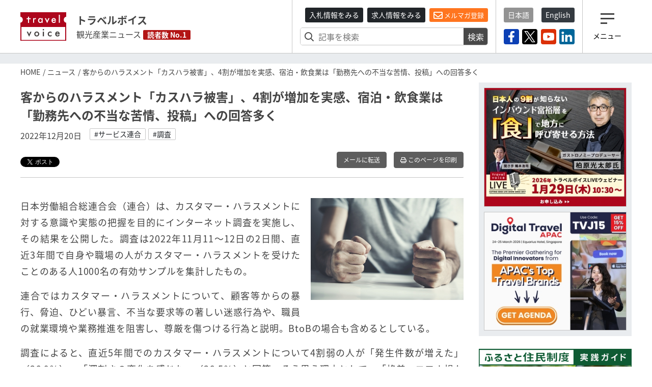

--- FILE ---
content_type: text/html; charset=utf-8
request_url: https://www.travelvoice.jp/20221220-152614
body_size: 51734
content:
<!doctype html>
<html lang="ja">
<head>
  <meta charset="utf-8"/>
<meta http-equiv="X-UA-Compatible" content="IE=9,10"/>
<meta http-equiv="Content-Type" content="text/html; charset=UTF-8"/>
<meta http-equiv="Content-Locale" content="ja_JP"/>
<meta http-equiv="Content-Language" content="ja"/>
<meta http-equiv="Cache-Control" content="public"/>
<meta name="viewport" content="width=device-width,initial-scale=1.0">
<title>客からのハラスメント「カスハラ被害」、4割が増加を実感、宿泊・飲食業は「勤務先への不当な苦情、投稿」への回答多く｜トラベルボイス（観光産業ニュース）</title>
<meta name="description" content="連合が、カスタマー・ハラスメントに関する実態調査の結果を発表。宿泊業・飲食業が受けるハラスメントの内容も。">
<meta name="keywords" content="サービス連合, 調査">
<link rel="canonical" href="https://www.travelvoice.jp/20221220-152614">
<meta property="og:title" content="客からのハラスメント「カスハラ被害」、4割が増加を実感、宿泊・飲食業は「勤務先への不当な苦情、投稿」への回答多く">
<meta property="og:type" content="article">
<meta property="og:url" content="https://www.travelvoice.jp/20221220-152614">
<meta property="og:image" content="https://www.travelvoice.jp/wp-content/uploads/2022/01/4c71c50f-fb26-4bdb-93e2-abff620df916.jpg">
<meta property="og:site_name" content="トラベルボイス（観光産業ニュース）">
<meta property="og:description" content="連合が、カスタマー・ハラスメントに関する実態調査の結果を発表。宿泊業・飲食業が受けるハラスメントの内容も。">
<meta name="twitter:card" content="summary">
<meta name="twitter:title" content="客からのハラスメント「カスハラ被害」、4割が増加を実感、宿泊・飲食業は「勤務先への不当な苦情、投稿」への回答多く">
<meta name="twitter:description" content="連合が、カスタマー・ハラスメントに関する実態調査の結果を発表。宿泊業・飲食業が受けるハラスメントの内容も。">
<meta name="twitter:image" content="https://www.travelvoice.jp/wp-content/uploads/2022/01/4c71c50f-fb26-4bdb-93e2-abff620df916.jpg">
<meta property="fb:app_id" content="466472040112658">
<link rel="stylesheet" href="/frontend/css/style-pc.css?20260120223507">
<script async src="https://platform.twitter.com/widgets.js" charset="utf-8"></script>
<script src="/frontend/js/jquery.3.4.1.min.js"></script>
<script src="/frontend/js/cookie/jquery.cookie.js"></script>
<script>
  $(document).ready(function () {
    if ($.cookie("mailalert") == 1) {
        $(".js-mailalert").addClass("mailalert-accept");
    } else {
      setTimeout(function(){
        $(".js-mailalert").addClass("mailalert-accept-no");
      },5000);
    }
  });
  function js_btn_mailalert() {
    $.cookie("mailalert", "1", {expires: 1095});
    console.log($.cookie("mailalert"));
    $(".js-mailalert").addClass("mailalert-accept");
    $(".js-mailalert").removeClass("mailalert-accept-no");
  }

  /*
  function js_btn_accept() {
    $.cookie("mailalert", "1", {expires: 1095});
    console.log($.cookie("mailalert"));
    $(".js-cookie").addClass("mailalert-accept");
    $(".js-cookie").removeClass("mailalert-accept-no");
  }

  function js_btn_del() {
    $.removeCookie("mailalert");
    $(".js-cookie").addClass("mailalert-accept-no");
    $(".js-cookie").removeClass("mailalert-accept");
  }
*/
  
</script>

<!-- Global site tag (gtag.js) - Google Analytics -->
<script async src="https://www.googletagmanager.com/gtag/js?id=UA-40859970-1"></script>
<script>
  window.dataLayer = window.dataLayer || [];
  function gtag() {dataLayer.push(arguments);}
  gtag('js', new Date());
  gtag('config', 'UA-40859970-1');
</script>
<!-- Google Tag Manager -->
<script>(function(w,d,s,l,i){w[l]=w[l]||[];w[l].push({'gtm.start':
new Date().getTime(),event:'gtm.js'});var f=d.getElementsByTagName(s)[0],
j=d.createElement(s),dl=l!='dataLayer'?'&l='+l:'';j.async=true;j.src=
'https://www.googletagmanager.com/gtm.js?id='+i+dl;f.parentNode.insertBefore(j,f);
})(window,document,'script','dataLayer','GTM-N4LZM7H');</script>
<!-- End Google Tag Manager -->

<!-- FAVICON -->
<link rel="shortcut icon" type="image/vnd.microsoft.icon" href="https://www.travelvoice.jp/frontend/img/common/siteicon/favicon.ico">
<link rel="icon" type="image/vnd.microsoft.icon" href="https://www.travelvoice.jp/frontend/img/common/siteicon/favicon.ico">

<!-- SITE ICON -->
<link rel="icon" sizes="32x32" type="image/x-icon" href="https://www.travelvoice.jp/frontend/img/common/siteicon/square-32x32.png">
<link rel="icon" sizes="62x62" type="image/x-icon" href="https://www.travelvoice.jp/frontend/img/common/siteicon/square-62x62.png">
<link rel="icon" sizes="256x256" type="image/x-icon" href="https://www.travelvoice.jp/frontend/img/common/siteicon/square-256x256.png">

<!-- Smartphone -->
<link rel="apple-touch-icon-precomposed" sizes="114x114" href="https://www.travelvoice.jp/frontend/img/common/siteicon/square-114x114.png">
<link rel="apple-touch-icon-precomposed" sizes="72x72" href="https://www.travelvoice.jp/frontend/img/common/siteicon/square-72x72.png">

<!-- IE8-10 -->
<link rel="shortcut icon" type="image/x-icon" href="https://www.travelvoice.jp/frontend/img/common/siteicon/favicon.ico">

<!-- Windows tile -->
<meta name="msapplication-TileImage" content="https://www.travelvoice.jp/frontend/img/common/siteicon/square-256x256.png" />
<meta name="msapplication-TileColor" content="#fff"/>

</head>
<body class="type-post template-pc">
<!-- Google Tag Manager (noscript) -->
<noscript><iframe src="https://www.googletagmanager.com/ns.html?id=GTM-N4LZM7H"
height="0" width="0" style="display:none;visibility:hidden"></iframe></noscript>
<!-- End Google Tag Manager (noscript) -->

<div id="fb-root"></div>
<script async defer crossorigin="anonymous" src="https://connect.facebook.net/ja_JP/sdk.js#xfbml=1&version=v5.0&appId=172764793648225&autoLogAppEvents=1"></script>
<header class="header">
  <div class="container">
    <div class="header-row">
    <a class="brand" href="/">
      <img src="/frontend/img/common/logo.svg" alt="トラベルボイス" class="brand-logo">
      <div class="brand-textbox">
        <span class="brand-sitename">トラベルボイス</span>
        <span class="brand-summary">観光産業ニュース</span>
        <span class="brand-badge">読者数 No.1</span>
      </div>
    </a>
      <div class="header-right">
        <div class="header-right-section header-right-section-search">
          <div class="register-mail-magazine">
  <a class="btn-sm btn-header_recruit" href="/tenders">入札情報をみる</a>
  <a class="btn-sm btn-header_recruit" href="/recruits">求人情報をみる</a>
  <a class="btn-sm btn-maimagazinModal" href="/headline">
    <i class="far fa-envelope"></i> メルマガ登録</a>
</div>

          <div class="search-form">
  <form class="article_search" id="article_search" action="/search" accept-charset="UTF-8" method="get"><input name="utf8" type="hidden" value="&#x2713;" />
    <div class="search-form-content">
      <input placeholder="記事を検索" class="search-form-content-searchfield" type="search" name="q[title_or_body_or_description_has_every_term]" id="q_title_or_body_or_description_has_every_term" />
      <button name="button" type="submit">検索</button>
    </div>
</form></div>

        </div>
        <div class="header-right-section header-right-section-langage">
          <div class="language">
  <div class="language-list">
    <a class="btn-sm active" href="/">日本語</a>
    <a class="btn-sm" href="/english/">English</a>
  </div>
</div>

          <div class="socials">
  <div class="socials-list">
    <a href="https://www.facebook.com/travelvoice.jp" class="facebook" target="_blank"><img src="/frontend/img/icon_sns/logo-facebook.svg"></a>
    <a href="https://twitter.com/travelvoicejp" class="twitter" target="_blank"><img src="/frontend/img/icon_sns/logo-x.svg"></a>
    <a href="https://www.youtube.com/channel/UC4TJoW9YvFmj31qoCn44-jw" class="youtube" target="_blank"><img src="/frontend/img/icon_sns/logo-youtube.svg"></a>
    <a href="https://www.linkedin.com/company/80250354/" class="linkedin" target="_blank"><img src="/frontend/img/icon_sns/logo-linkedin.svg"></a>
  </div>
</div>

        </div>
        <div class="header-right-section header-right-section-toggler">
          <div class="toggler">
  <button class="toggler-button">
    <i class="toggler-icon"></i>
    <div class="toggler-text">メニュー</div>
  </button>
</div>

        </div>
      </div>
    </div>
  </div>
</header>

<nav class="menu">
  <div class="menu-wrapper">
    <div class="menu-container">
      <button type="button" class="menu-close"><i class="menu-close-icon"></i></button>
      <div class="menu-search">
        <div class="search-form">
  <form class="article_search" id="article_search" action="/search" accept-charset="UTF-8" method="get"><input name="utf8" type="hidden" value="&#x2713;" />
    <div class="search-form-content">
      <input placeholder="記事を検索" class="search-form-content-searchfield" type="search" name="q[title_or_body_or_description_has_every_term]" id="q_title_or_body_or_description_has_every_term" />
      <button name="button" type="submit">検索</button>
    </div>
</form></div>

      </div>
      <div class="menu-category">
        <div class="categories">
  <ul class="categories-list">
    <li><a href="/news/tourism">DMO・観光局</a></li>
    <li><a href="/news/mice">MICE・IR</a></li>
    <li><a href="/news/cruise">クルーズ</a></li>
    <li><a href="/news/digital">デジタル・テクノロジー</a></li>
    <li><a href="/news/hotels">宿泊施設</a></li>
    <li><a href="/news/travel-agent">旅行会社</a></li>
    <li><a href="/news/organization">行政・自治体・観光関連団体</a></li>
    <li><a href="/news/japan">国内旅行</a></li>
    <li><a href="/news/abroad">海外旅行</a></li>
    <li><a href="/news/airline">航空</a></li>
    <li><a href="/news/inbound">訪日インバウンド</a></li>
    <li><a href="/news/etc">調査・統計・マーケティング</a></li>
  </ul>
</div>

      </div>
      <div class="menu-category menu-category-icon">
        <div class="categories">
  <ul class="categories-list fa-ul">
    <li><a href="/column"><span class="fa-li"><i class="fal fa-pen"></i></span> コラム</a></li>
    <li><a href="/interview"><span class="fa-li"><i class="fas fa-file-alt"></i></span> インタビュー</a></li>
    <li><a href="/researchreports"><span class="fa-li"><i class="far fa-chart-pie"></i></span> トラベルボイスREPORT</a></li>
    <li><a href="/stats"><span class="fa-li"><i class="fas fa-chart-bar"></i></span> 図解シリーズ</a></li>
    <li><a href="/channels"><span class="fa-li"><i class="fas fa-exclamation"></i></span> 注目企業</a></li>
    <li><a href="/dmos"><span class="fa-li"><i class="fas fa-exclamation"></i></span> 注目観光局・団体</a></li>
    <li><a href="/features/"><span class="fa-li"><i class="fas fa-hashtag"></i></span> 特集チャンネル</a></li>
    <li><a href="/tenders"><span class="fa-li"><i class="far fa-vote-yea"></i></span> 入札情報セレクト</a></li>
    <li><a href="/recruits"><span class="fa-li"><i class="far fa-file-search"></i></span> 求人情報</a></li>
    <li><a href="/headline" class="mailmagazine"><span class="fa-li"><i class="fas fa-mobile-alt"></i></span>今日のメルマガ</a></li>
    <li><a href="/english"><span class="fa-li"><i class="far fa-language"></i></span> トラベルボイス 英語版</a></li>
    <li><a href="/events"><span class="fa-li"><i class="far fa-calendar-alt"></i></span> イベント</a></li>
    <li><a href="/weather"><span class="fa-li"><i class="fas fa-sun"></i></span> 世界の天気</a></li>
    <li><a href="/kankouyohou"><span class="fa-li"><i class="fas fa-users"></i></span> 観光予報</a></li>
    <li><a href="/exchange"><span class="fa-li"><i class="fas fa-money-bill-alt"></i></span> 為替レート</a></li>
  </ul>
</div>

      </div>
      <div class="menu-sns">
        <div class="socials">
  <div class="socials-list">
    <a href="https://www.facebook.com/travelvoice.jp" class="facebook" target="_blank"><img src="/frontend/img/icon_sns/logo-facebook.svg"></a>
    <a href="https://twitter.com/travelvoicejp" class="twitter" target="_blank"><img src="/frontend/img/icon_sns/logo-x.svg"></a>
    <a href="https://www.youtube.com/channel/UC4TJoW9YvFmj31qoCn44-jw" class="youtube" target="_blank"><img src="/frontend/img/icon_sns/logo-youtube.svg"></a>
    <a href="https://www.linkedin.com/company/80250354/" class="linkedin" target="_blank"><img src="/frontend/img/icon_sns/logo-linkedin.svg"></a>
  </div>
</div>

      </div>
    </div>
  </div>
</nav>

<main class="content">
  <aside class="top-ad">
  <div class="container" id="js-ad-a">
  </div>
</aside>

  <nav class='topic-path'>
<div class='container'>
<ol>
<li><a href="/">HOME</a></li>
<li><a href="/news">ニュース</a></li>
<li>客からのハラスメント「カスハラ被害」、4割が増加を実感、宿泊・飲食業は「勤務先への不当な苦情、投稿」への回答多く</li>
</ol>
</div>
</nav>

  <div class="container">
    <div class="content-row">
      <div class="content-main">
        
<article class="article">
  <h1 class="article-title">客からのハラスメント「カスハラ被害」、4割が増加を実感、宿泊・飲食業は「勤務先への不当な苦情、投稿」への回答多く</h1>
  <div class="posts-item-meta">
  <time class="posts-item-time">2022年12月20日</time>
    <div class="posts-item-keywords">
      <div class="keywords-content">
        <a href="/tags/%E3%82%B5%E3%83%BC%E3%83%93%E3%82%B9%E9%80%A3%E5%90%88">#サービス連合</a>
        <a href="/tags/%E8%AA%BF%E6%9F%BB">#調査</a>
      </div>
    </div>
</div>

  

<div class="article-tools">
  <div class="topics-item-sns">
        <div class="topics-item-sns-item" style="width: 80px">
          <a href="https://twitter.com/share?ref_src=twsrc%5Etfw" class="twitter-share-button" data-show-count="false" data-lang="ja"></a>
        </div>
        <div class="topics-item-sns-item" style="width: 75px">
          <div style="margin-left: -35px" class="fb-like" data-href="https://www.travelvoice.jp/20221220-152614" data-width="200" data-layout="button" data-action="recommend" data-size="small" data-show-faces="false" data-share="false"></div>
        </div>
        <div class="topics-item-sns-item">
          <script src="https://platform.linkedin.com/in.js" type="text/javascript">lang: en_US</script>
          <script type="IN/Share" data-url="https://www.travelvoice.jp/20221220-152614"></script>
        </div>
  </div>
  
<div class="tools">
    <a class="btn tools-btn-mail" href="mailto:?subject=客からのハラスメント「カスハラ被害」、4割が増加を実感、宿泊・飲食業は「勤務先への不当な苦情、投稿」への回答多く&amp;body=https://www.travelvoice.jp/20221220-152614">メールに転送</a>


    <a class="btn tools-btn-print" target="_blank" rel="nofollow" href="/20221220-152614/print">
      <i class="far fa-print"></i> このページを印刷
</a></div>

</div>
  <div class="article-content">
      <div class="article-content-eyecatch right">
          <img alt="" src="https://www.travelvoice.jp/wp-content/uploads/2022/01/thumb_w800_4c71c50f-fb26-4bdb-93e2-abff620df916.jpg" />
      </div>
    <p>日本労働組合総連合会（連合）は、カスタマー・ハラスメントに対する意識や実態の把握を目的にインターネット調査を実施し、その結果を公開した。調査は2022年11月11～12日の2日間、直近3年間で自身や職場の人がカスタマー・ハラスメントを受けたことのある人1000名の有効サンプルを集計したもの。</p><p>連合ではカスタマー・ハラスメントについて、顧客等からの暴行、脅迫、ひどい暴言、不当な要求等の著しい迷惑行為や、職員の就業環境や業務推進を阻害し、尊厳を傷つける行為と説明。BtoBの場合も含めるとしている。&nbsp;</p><p>調査によると、直近5年間でのカスタマー・ハラスメントについて4割弱の人が「発生件数が増えた」（36.9％）、「深刻さの変化を感じた」（36.5％）と回答。そう思う理由として、「格差、コロナ禍など社会の閉塞感などによるストレス」（件数増加：48.2％、深刻化：47.1％）、「過剰な顧客第一主義の広がり」（件数増加：43.6％、深刻化：44.9％）、など、社会環境や時勢の変化による影響をあげる声が多かった。</p><p><span class="fr-img-caption img-center fr-fil fr-dib"><span class="fr-img-wrap"><img src="https://www.travelvoice.jp/wp-content/uploads/2022/12/thumb_w800_c73e7d86-c0f3-4d44-a429-a3e67e42eaa1.jpg" alt="" id="attachment-153602" class="img-center" data-width="787" data-height="359"><span class="fr-inner">発表資料より</span></span></span></p><p>ハラスメントの内容を業種別でみると、「宿泊業・飲食サービス業」では他の業種と比較して、「弁償や金品などの要求」（20.0％）、「セクハラ行為」（20.0％）が平均より10ポイント以上、「勤務先への不当な苦情、投稿」（30.0％）が5ポイント以上高かった。また、カスタマー・ハラスメントのきっかけについて「わからない」（25.0）も平均（12.0％）の倍以上で最も高いのも特徴的だ。</p><p><span class="fr-img-caption img-center fr-fil fr-dib"><span class="fr-img-wrap"><img src="https://www.travelvoice.jp/wp-content/uploads/2022/12/thumb_w800_1feeb60d-ffb9-4ffe-8736-7a6f0bf6bac2.jpg" alt="" id="attachment-153603" class="img-center" data-width="814" data-height="437"><span class="fr-inner">発表資料より</span></span></span></p><p>このほか、調査では、カスタマー・ハラスメントをなくし、就業環境を適正にするために必要な国や団体の施策として、「業界団体のガイドライン整備」や「国や地方自治体の罰則設置」などを求める声が約8割にのぼった。</p><p>連合によると、2022年4月のハラスメント対策関連法の全面施行で、全事業主に対し、パワー・ハラスメントに関する雇用管理上の防止措置が義務化された。しかし、カスタマー・ハラスメントなど第三者のハラスメントに対しては「望ましい取組み」に留まっており、義務化されていない。今回の調査では、カスタマー・ハラスメントを受けた人は、心身に不調を負い、仕事を辞めるなど、生活に様々な変化が生じたことが判明したという。</p><p>これらを踏まえ連合では、カスタマー・ハラスメントは被害者の人格等を侵害し就業環境全体を悪化させる問題とし、あらゆるハラスメントの根絶と、働きがいを持てる就業環境の整備に向け、引き続き取り組む方針だ。</p>
  </div>
  
  

<div class="article-tools">
  <div class="topics-item-sns">
        <div class="topics-item-sns-item" style="width: 80px">
          <a href="https://twitter.com/share?ref_src=twsrc%5Etfw" class="twitter-share-button" data-show-count="false" data-lang="ja"></a>
        </div>
        <div class="topics-item-sns-item" style="width: 75px">
          <div style="margin-left: -35px" class="fb-like" data-href="https://www.travelvoice.jp/20221220-152614" data-width="200" data-layout="button" data-action="recommend" data-size="small" data-show-faces="false" data-share="false"></div>
        </div>
        <div class="topics-item-sns-item">
          <script src="https://platform.linkedin.com/in.js" type="text/javascript">lang: en_US</script>
          <script type="IN/Share" data-url="https://www.travelvoice.jp/20221220-152614"></script>
        </div>
  </div>
  
<div class="tools">
    <a class="btn tools-btn-mail" href="mailto:?subject=客からのハラスメント「カスハラ被害」、4割が増加を実感、宿泊・飲食業は「勤務先への不当な苦情、投稿」への回答多く&amp;body=https://www.travelvoice.jp/20221220-152614">メールに転送</a>


    <a class="btn tools-btn-print" target="_blank" rel="nofollow" href="/20221220-152614/print">
      <i class="far fa-print"></i> このページを印刷
</a></div>

</div>
</article>

<script>
$(function() {
  $.post('https://qfq90gyg06.execute-api.ap-northeast-1.amazonaws.com/production/countup-pv', { 'article_id': 152614, 'article_type': 'articles' });
});
</script>

        <div class="relations">
          <h3 class="relations-title">あわせて読みたい</h3>
          <div class="latest-list">
            <div class="latest-list-item">
    <a class="latest-list-link" href="/20211215-150256">
      <h3 class="latest-list-title">観光・交通機関の現場で起きる「カスハラ被害」、客からのハラスメント経験者は約半数、航空は7割、SNS誹謗中傷が深刻化</h3>
      <time class="latest-list-time">2021年12月15日</time>
</a></div>

          </div>
        </div>
        
<div class="voice">
  <h3 class="voice-title"><span>みんなのVOICE</span>この記事を読んで思った意見や感想を書いてください。</h3>
  <div class="fb-comments" data-href="https://www.travelvoice.jp/20221220-152614" data-width="100%" data-numposts="5"></div>
</div>

        <div class="pager">
            <div class="pager-prev">
              <a rel="prev" href="/20221220-152543">
                <h4 class="pager-title">トラベルボイスLIVE【1/17開催】60分で知る、海外旅行の今と今後　―Yahoo! JAPANのビッグデータから読み解く誘客のポイント（PR）</h4>
                <time class="pager-time">2022年12月20日</time>
</a>            </div>
            <div class="pager-next">
              <a rel="next" href="/20221221-152579">
                <h4 class="pager-title">気候変動対策に積極的な企業に予想外の財務的価値、社員の定着・採用、ブランド認知、購買行動などで</h4>
                <time class="pager-time">2022年12月21日</time>
</a>            </div>
        </div>

        <div class="mailmagazine-button">
          <a href="/headline"><span class="mailmagazine-button-icon"><i class="far fa-envelope"></i></span>
            <div class="mailmagazine-button-textbox">一歩先の未来がみえるメルマガ登録はこちら</div>
          </a>
        </div>
        <div class="article-newposts">
          <div class="latest">
            <h2 class="latest-title">
          <span class="fa-stack">
            <i class="fas fa-square fa-stack-2x"></i>
            <i class="fal fa-newspaper fa-stack-1x fa-inverse"></i>
          </span> 新着記事</h2>
            <div class="latest-list">
  <div class="latest-list-item">
    <a class="latest-list-link" href="/20260123-158773">
      <h3 class="latest-list-title">山梨県、県産食材で推進するガストロノミーツーリズム、ジビエ料理や畜産品を観光コンテンツに、その取り組みを取材した</h3>
      <time class="latest-list-time">2026年01月23日</time>
</a></div>
<div class="latest-list-item">
    <a class="latest-list-link" href="/20260123-159127">
      <h3 class="latest-list-title">スペインで国際観光見本市「FITUR（フィトゥール）2026」開幕、出展企業は1万社超え、目玉は「知見の拠点」</h3>
      <time class="latest-list-time">2026年01月23日</time>
</a></div>
<div class="latest-list-item">
    <a class="latest-list-link" href="/20260123-159126">
      <h3 class="latest-list-title">グーグルの旅行業界担当トップが語った、「完璧なAI戦略を待つべきではない」、観光・旅行事業者が知っておきたい3つのポイント【外電】</h3>
      <time class="latest-list-time">2026年01月23日</time>
</a></div>
<div class="latest-list-item">
    <a class="latest-list-link" href="/20260123-159131">
      <h3 class="latest-list-title">KNT-CT、個人旅行事業をクラブツーリズムに集約、仕入れ、商品企画、販売までを一気通貫で運営する体制に</h3>
      <time class="latest-list-time">2026年01月23日</time>
</a></div>
<div class="latest-list-item">
    <a class="latest-list-link" href="/20260123-159125">
      <h3 class="latest-list-title">北海道発着で初の北米直行便が就航へ、エア・カナダが札幌／バンクーバー線、週3便で12月から</h3>
      <time class="latest-list-time">2026年01月23日</time>
</a></div>

</div>

            <div class="latest-nav">
              <a class="button" href="/newpost">もっと見る</a>
            </div>
          </div>
        </div>


        <div class="channel">
  <div class="channel-inner">
    <h2 class="channel-title"><a href="/channels">注目企業 セレクト</a><span class="badge badge-sponsored">SPONSORED</span>
    </h2>
    <div class="channel-panel">
      <p>トラベルボイスが注目する企業の特設サイトです。ロゴをクリックすると注目企業のインタビューやニュースを一覧することができます。</p>
      <div class="channel-list">
        <div class="channel-item">
          <a href="/channels/navitime">
            <img alt="ナビタイム" src="https://www.travelvoice.jp/wp-content/uploads/2018/02/logo-navitime.png" />
            <p>訪日・国内・海外旅行者の動態分析／ナビゲーションシステムの提供</p>
          </a>
        </div>
        <div class="channel-item">
          <a href="/channels/nec-solutioninnovators">
            <img alt="NECソリューションイノベータ" src="https://www.travelvoice.jp/wp-content/uploads/2026/01/channel_logo_92dd8c15-f97f-483b-8fdd-fd66b72d3ede.png" />
            <p>地域が主役となり自走できる観光地経営を、信頼の技術と情熱で支える</p>
          </a>
        </div>
        <div class="channel-item">
          <a href="/channels/lineyahoo">
            <img alt="LINEヤフー" src="https://www.travelvoice.jp/wp-content/uploads/2023/10/channel_logo_8ef07de2-b31a-4de7-a39e-c15e221255b6.jpg" />
            <p>情報技術で消費者の心を動かす、未来のマーケティングを実現。</p>
          </a>
        </div>
        <div class="channel-item">
          <a href="/channels/tripla">
            <img alt="トリプラ" src="https://www.travelvoice.jp/wp-content/uploads/2023/05/channel_logo_86b34c42-42e3-4b73-b239-cbb8c336e51e.png" />
            <p>革新的なテクノロジーで最高のおもてなしを旅行者へ</p>
          </a>
        </div>
        <div class="channel-item">
          <a href="/channels/ey">
            <img alt="EY" src="https://www.travelvoice.jp/wp-content/uploads/2022/05/channel_logo_442ad62a-9c09-446d-ba36-39a75530d6cd.jpg" />
            <p>世界水準の豊富なノウハウを活かして、地域ごとに最適な観光支援を提供</p>
          </a>
        </div>
        <div class="channel-item">
          <a href="/channels/jtb">
            <img alt="JTB" src="https://www.travelvoice.jp/wp-content/uploads/2023/03/channel_logo_b271f829-570f-4618-a0e2-55722b4af346.jpg" />
            <p>交流の力で、旅行者の満足と、地域・企業の課題解決を実現</p>
          </a>
        </div>
        <div class="channel-item">
          <a href="/channels/tradfit">
            <img alt="トラッドフィット" src="https://www.travelvoice.jp/wp-content/uploads/2022/12/channel_logo_313ee33a-2e42-4e6b-9d23-64d562c10251.jpg" />
            <p>生成AIと特許で宿泊、病院、介護、自治体の人手不足解消、収益性向上や地方創生を支援</p>
          </a>
        </div>
        <div class="channel-item">
          <a href="/channels/ns-solutions">
            <img alt="日鉄ソリューションズ" src="https://www.travelvoice.jp/wp-content/uploads/2023/06/channel_logo_7dab7bf2-8076-4e85-ac12-302ffac7b4de.jpg" />
            <p>ITと旅行の豊富な知見で海外・国内旅行のウェブ販売と業務効率化を支援</p>
          </a>
        </div>
        <div class="channel-item">
          <a href="/channels/sys">
            <img alt="エス・ワイ・エス" src="https://www.travelvoice.jp/wp-content/uploads/2024/05/channel_logo_962ea984-c1e4-42a3-8015-9a0e707fbe7f.png" />
            <p>直販の最適化と最大化を実現する、最適なソリューションを提供</p>
          </a>
        </div>
        <div class="channel-item">
          <a href="/channels/linktivity">
            <img alt="リンクティビティ" src="https://www.travelvoice.jp/wp-content/uploads/2020/03/channel_logo_aa2a3c0e-3c2e-443a-9fe4-318a6169c886.jpg" />
            <p>鉄道・バス・ツアー・体験商品ソリューションとグローバル販路提供のプラットフォーム</p>
          </a>
        </div>
        <div class="channel-item">
          <a href="/channels/tripcom">
            <img alt="Trip.com" src="https://www.travelvoice.jp/wp-content/uploads/2025/04/channel_logo_00295e5c-dbac-4168-97fe-b591af01c612.jpg" />
            <p>旅行に関するすべてがワンストップで完結するグローバルオンライン旅行会社</p>
          </a>
        </div>
        <div class="channel-item">
          <a href="/channels/mov">
            <img alt="mov" src="https://www.travelvoice.jp/wp-content/uploads/2025/08/channel_logo_92bfcdb9-8230-44ac-87b0-9b6c7764b686.jpg" />
            <p>クチコミ最適化で売上を最大化させるDX集客パートナー</p>
          </a>
        </div>
        <div class="channel-item">
          <a href="/channels/squeeze">
            <img alt="SQUEEZE" src="https://www.travelvoice.jp/wp-content/uploads/2025/11/channel_logo_7cfbb997-45c4-414d-a32d-b86dff93ee9b.jpg" />
            <p>観光・宿泊運営を、AI×テクノロジーで再設計する</p>
          </a>
        </div>
        <div class="channel-item">
          <a href="/channels/his">
            <img alt="HIS" src="https://www.travelvoice.jp/wp-content/uploads/2025/12/channel_logo_5c64d1be-f178-41fd-b41a-01e1bde77ba0.jpg" />
            <p>ホスピタリティを強みに課題解決・経済促進を支援し、持続可能な地域社会を共創</p>
          </a>
        </div>
      </div>
    </div>
    <div class="text-center"><a class="button" href="/channels">注目企業一覧を見る</a></div>
  </div>
</div>

        <div class="channel channel-dmo">
  <div class="channel-inner">
    <h2 class="channel-title"><a href="/dmos">注目観光局・団体 セレクト</a><span class="badge badge-sponsored">SPONSORED</span>
    </h2>
    <div class="channel-panel">
      <p>トラベルボイスが注目する観光局・団体の特設サイトです。ロゴをクリックすると注目観光局・団体のインタビューやニュースを一覧することができます。</p>
      <div class="channel-list">
        <div class="channel-item">
          <a href="/dmos/destination-canada">
            <img alt="カナダ観光局" src="https://www.travelvoice.jp/wp-content/uploads/2022/08/channel_logo_595e436e-7c4e-4c76-894b-513834f0d4f8.png" />
            <p>​カナダ観光局より、旅行・観光業界向け最新情報や心輝く旅のコンテンツを紹介</p>
          </a>
        </div>
        <div class="channel-item">
          <a href="/dmos/hawaii-tourism-japan">
            <img alt="ハワイ州観光局" src="https://www.travelvoice.jp/wp-content/uploads/2022/08/channel_logo_74f0824a-c7a0-4706-8088-69f17f672344.jpg" />
            <p>マラマハワイで、旅行者と共に自然や文化を継承していく再生型観光を推進</p>
          </a>
        </div>
        <div class="channel-item">
          <a href="/dmos/itt">
            <img alt="国際ツーリズムトレードショー" src="https://www.travelvoice.jp/wp-content/uploads/2025/02/channel_logo_ec78f6af-5d8f-4416-9fe8-d038e20b5284.jpg" />
            <p>「観光／宿泊業」「ウェルネスツーリズム」に関わる商談展示会</p>
          </a>
        </div>
        <div class="channel-item">
          <a href="/dmos/hongkong-tourism-board">
            <img alt="香港政府観光局" src="https://www.travelvoice.jp/wp-content/uploads/2024/02/channel_logo_deda457e-8353-4f45-84bd-78015f65db6b.jpg" />
            <p>社員旅行や展示会などMICEに注力の香港、最新情報や注目のニュースを紹介</p>
          </a>
        </div>
        <div class="channel-item">
          <a href="/dmos/muic">
            <img alt="MUIC Kansai" src="https://www.travelvoice.jp/wp-content/uploads/2024/03/channel_logo_cce632d9-6a54-4bfb-b8d1-0702335bde95.jpg" />
            <p>観光に関わる企業や人に新たな結びつきをもたらし、様々な課題解決を実現</p>
          </a>
        </div>
        <div class="channel-item">
          <a href="/dmos/japan-tourism-awards">
            <img alt="ジャパン・ツーリズム・アワード" src="https://www.travelvoice.jp/wp-content/uploads/2025/04/channel_logo_c1c32998-86bb-4933-8178-a6b5a5e0693d.jpg" />
            <p>観光の優れた取り組みを表彰、観光地経営からテクノロジーまで</p>
          </a>
        </div>
      </div>
    </div>
    <div class="text-center"><a class="button" href="/dmos">注目観光局・団体一覧を見る</a></div>
  </div>
</div>
      </div>
      <div class="sidebar">
        <aside class="ads">
  <div class="ads-item" id="js-ad-b"></div>
  <div class="ads-item" id="js-ad-c"></div>
</aside>
        <div class="sideba-bnr">
  <a class="cc_banner" target="_blank" href="https://www.travelvoice.jp/workation/news/" onclick="gtag('event', 'click', {'event_category': 'travelvoice-sidebar','event_label': 'Workation Guide'});">
    <img class="img-fluid" src="/frontend/img/common/warkation-bnr.png" alt="ふるさと住民制度・実践ガイド">
  </a>
</div>

        <div class="recruit recruit-sidebar">
  <h3 class="recruit-title">
    <i class="far fa-vote-yea"></i>
    入札情報セレクト</h3>
  <ul class="recruit-list">
      <li>
        <a class="recruit-link" href="/tenders/1055">
          <div class="recruit-text">
            ねりまの農業改訂版・収穫体験統合冊子作成業務に係る公募型プロポーザルの実施
            <div class="recruit-description">
            <span class="tenders-organization-label">東京都練馬区</span> 練馬区役所 / 締切:2026年02月06日
            </div>
          </div>
</a>      </li>
      <li>
        <a class="recruit-link" href="/tenders/1057">
          <div class="recruit-text">
            パリ阿波おどり・人形浄瑠璃派遣に係る渡航手配業務、企画提案の公募
            <div class="recruit-description">
            <span class="tenders-organization-label">徳島県</span> 徳島県庁 / 締切:2026年02月05日
            </div>
          </div>
</a>      </li>
      <li>
        <a class="recruit-link" href="/tenders/1056">
          <div class="recruit-text">
            ライフスタイルコンテンツ記事制作業務に係る公募型プロポーザルの実施
            <div class="recruit-description">
            <span class="tenders-organization-label">横浜市</span> 横浜市役所 / 締切:2026年02月02日
            </div>
          </div>
</a>      </li>
  </ul>
  <div class="recruit-nav">
    <a class="button" href="/tenders">もっと見る</a>
  </div>
</div>

        <div class="recruit recruit-sidebar">
  <h3 class="recruit-title">
    <i class="far fa-file-search"></i>
    求人情報</h3>
  <ul class="recruit-list">
      <li>
        <a class="recruit-link" href="/recruits/109">
          <div class="recruit-text">
                <img class="img-fluid" src="https://www.travelvoice.jp/wp-content/uploads/2023/03/thumb_w240_3c479b81-5b38-44b7-be4f-4376ee3a2ad3.jpg" alt="観光マーケティング実務スタッフ（旅行好き大歓迎！）【株式会社マーケティング・ボイス】">
            観光マーケティング実務スタッフ（旅行好き大歓迎！）【株式会社マーケティング・ボイス】
          </div>
        </a>
      </li>
  </ul>
  <div class="recruit-nav">
    <a class="button" href="/recruits">もっと見る</a>
  </div>
</div>

        <div class="sideba-bnr">
  <a class="cc_banner" href="/headline" onclick="gtag('event', 'click', {'event_category': 'travelvoice-sidebar','event_label': 'メルマガ登録フォームバナー'});">
    <img class="img-fluid" src="/frontend/img/common/bnr-mailmagazine.png" alt="メルマガ登録フォーム">
  </a>
</div>
        
<div class="ranking">
  <h3 class="ranking-title"><i class="fas fa-crown"></i>ランキング（直近7日間）</h3>
  <div class="ranking-list">
      <div class="ranking-item">
    <a class="ranking-link" href="/20260121-159111">
      <h4 class="ranking-item-title">日本が「世界で最も再訪したい国」に選ばれた理由、再訪意向のインバウンド旅行者を増やすには？【コラム】</h4>
      <time class="ranking-time">2026年1月21日</time>
</a></div>

      <div class="ranking-item">
    <a class="ranking-link" href="/20260120-159100">
      <h4 class="ranking-item-title">ジャングリア沖縄、新アトラクション「グラビティ ドロップ」登場、20メートル落下のスリル体験</h4>
      <time class="ranking-time">2026年1月20日</time>
</a></div>

      <div class="ranking-item">
    <a class="ranking-link" href="/20260123-159099">
      <h4 class="ranking-item-title">HIS、2026年就航するクルーズ船「三井オーシャンサクラ」を貸し切り、11月に小笠原クルーズ</h4>
      <time class="ranking-time">2026年1月23日</time>
</a></div>

      <div class="ranking-item">
    <a class="ranking-link" href="/20260123-159098">
      <h4 class="ranking-item-title">旧「ぱしふぃっく びいなす」が佐世保発着クルーズで復活、2026年3月に運航、4日間2名1室で1名17万円から、市民クルーズも設定</h4>
      <time class="ranking-time">2026年1月23日</time>
</a></div>

      <div class="ranking-item">
    <a class="ranking-link" href="/20260120-159109">
      <h4 class="ranking-item-title">2025年の訪日客が過去最多4270万人に、消費額9.5兆円で記録更新、12月の中国市場は45％減の33万人</h4>
      <time class="ranking-time">2026年1月20日</time>
</a></div>

      <div class="ranking-item">
    <a class="ranking-link" href="/20260122-158621">
      <h4 class="ranking-item-title">東武鉄道、日光・鬼怒川エリアでハイグレード貸切バスを運行、特別体験プランと組み合わせで高付加価値旅行に対応</h4>
      <time class="ranking-time">2026年1月22日</time>
</a></div>

      <div class="ranking-item">
    <a class="ranking-link" href="/20260121-159116">
      <h4 class="ranking-item-title">【図解】訪日外国人数、2025年は年間4200万人超え、2019年比で1000万人増、12月単月は同月過去最多も3.7％と微増（直近10年の推移グラフ付き）</h4>
      <time class="ranking-time">2026年1月21日</time>
</a></div>

      <div class="ranking-item">
    <a class="ranking-link" href="/20260119-159091">
      <h4 class="ranking-item-title">スペイン政府、2025年の外国人観光客は約9700万人、2026年は1億人超えを予測、一方で注力するのは消費額</h4>
      <time class="ranking-time">2026年1月19日</time>
</a></div>

      <div class="ranking-item">
    <a class="ranking-link" href="/20260120-159110">
      <h4 class="ranking-item-title">JTBとグアム政府観光局、観光コンテンツ開発などで連携、恋人岬の再開発や、2026年度の送客1.5倍へ</h4>
      <time class="ranking-time">2026年1月20日</time>
</a></div>

      <div class="ranking-item">
    <a class="ranking-link" href="/20260122-159123">
      <h4 class="ranking-item-title">グーグルの新AIエージェント共通規格「UCP」は、旅行業界の勢力図を変えるのか？　その実態と直面する壁を解説【外電】</h4>
      <time class="ranking-time">2026年1月22日</time>
</a></div>

  </div>
</div>

        
<div class="infograph">
  <h3 class="infograph-title">図解シリーズ</h3>
  <div class="infograph-top">
    <a class="infograph-top-link" href="/20260121-159116">
      <div class="infograph-top-image">
        <img src="https://www.travelvoice.jp/wp-content/uploads/2025/04/thumb_w800_2a3abc8b-1594-4ff3-b351-330ed4cc8090.jpg" alt="【図解】訪日外国人数、2025年は年間4200万人超え、2019年比で1000万人増、12月単月は同月過去最多も3.7％と微増（直近10年の推移グラフ付き）">
      </div>
      <h4 class="infograph-top-title">【図解】訪日外国人数、2025年は年間4200万人超え、2019年比で1000万人増、12月単月は同月過去最多も3.7％と微増（直近10年の推移グラフ付き）</h4>
    </a>
  </div>
  <div class="infograph-list">
    <div class="infograph-item">
      <a class="infograph-item-link" href="/20260121-159117">
        <div class="infograph-item-image">
          <img class="img-fluid" src="https://www.travelvoice.jp/wp-content/uploads/2022/12/thumb_w240_4afaf274-b134-465d-8f32-520775ecbe1a.jpg" alt="【図解】日本人出国者数、2025年は1473万人、2019年比で27％減（直近10年の推移グラフ付き）">
        </div>
        <div class="infograph-item-content">
          <h4 class="infograph-item-title">【図解】日本人出国者数、2025年は1473万人、2019年比で27％減（直近10年の推移グラフ付き）</h4>
        </div>
      </a>
    </div>
    <div class="infograph-item">
      <a class="infograph-item-link" href="/20251217-158939">
        <div class="infograph-item-image">
          <img class="img-fluid" src="https://www.travelvoice.jp/wp-content/uploads/2019/11/traveling_during-_autumn.jpg" alt="【図解】訪日外国人旅行者数、年間の史上最多を早くも達成、累計3907万人、2025年11月単月は352万人　－日本政府観光局（速報）">
        </div>
        <div class="infograph-item-content">
          <h4 class="infograph-item-title">【図解】訪日外国人旅行者数、年間の史上最多を早くも達成、累計3907万人、2025年11月単月は352万人　－日本政府観光局（速報）</h4>
        </div>
      </a>
    </div>
    <div class="infograph-item">
      <a class="infograph-item-link" href="/20251217-158893">
        <div class="infograph-item-image">
          <img class="img-fluid" src="https://www.travelvoice.jp/wp-content/uploads/2025/05/thumb_w240_1d479832-16da-4f75-8b4b-ba8be1d84f3d.jpg" alt="【図解】日本人出国者数、2025年11月は前年比13％増の133万人　－日本政府観光局（速報）">
        </div>
        <div class="infograph-item-content">
          <h4 class="infograph-item-title">【図解】日本人出国者数、2025年11月は前年比13％増の133万人　－日本政府観光局（速報）</h4>
        </div>
      </a>
    </div>
    <div class="infograph-item">
      <a class="infograph-item-link" href="/20251126-158789">
        <div class="infograph-item-image">
          <img class="img-fluid" src="https://www.travelvoice.jp/wp-content/uploads/2024/10/thumb_w240_286cbfc5-e9d6-4400-9c1e-18474a44b7b5.jpg" alt="2人以上世帯のネット旅行支出は前年比15％増、3か月ぶりに2ケタ増に　―総務省統計局調査（2025年9月）">
        </div>
        <div class="infograph-item-content">
          <h4 class="infograph-item-title">2人以上世帯のネット旅行支出は前年比15％増、3か月ぶりに2ケタ増に　―総務省統計局調査（2025年9月）</h4>
        </div>
      </a>
    </div>
  </div>
  <div class="recruit-nav">
    <a class="button" href="/stats">もっと見る</a>
  </div>
</div>

        <div class="english">
  <h3 class="english-title">トラベルボイス 英語版</h3>
  <p>トラベルボイス編集部が厳選した注目記事を英文で読めます。</p>
  <div class="english-list">
      <div class="english-list-item">
        <a class="english-list-link" href="/english/jtb-rakuten-travel-and-booking-com-work-together-for-sustainable-travel-in-japan-sharing-data-with-the-hospitality-industry-in-the-future">JTB, Rakuten Travel and Booking.com work together for sustainable travel in Japan, sharing data with the hospitality industry in the future</a>
      </div>
      <div class="english-list-item">
        <a class="english-list-link" href="/english/hakone-dmo-of-japan-released-ai-based-restaurant-reservation-service-for-international-visitors-to-help-them-find-what-they-want-to-eat">Hakone DMO of Japan released AI-based restaurant reservation service for international visitors to help them find what they want to eat</a>
      </div>
      <div class="english-list-item">
        <a class="english-list-link" href="/english/digital-travel-apac-2026-will-open-in-march-in-singapore-covering-from-ai-exploration-to-real-world-execution-ticket-discount-is-available-for-travel-voice-readers-pr">Digital Travel APAC 2026 will open in March in Singapore, covering from AI exploration to real-world execution (ticket discount is available for Travel Voice readers) [PR]</a>
      </div>
  </div>
  <div class="english-nav">
    <a class="button" href="/english">もっと見る</a>
  </div>
</div>

      </div>
    </div>
  </div>
</main>
<footer class="footer">
  <div class="fnav">
  <div class="fnav-wrapper">
    <div class="container-fluid">
      <div class="fnav-row">
        <div class="fnav-brand">
          <a class="fnav-brand-link" href="/">
            <h3>
              <small>トラベルボイス</small>
              観光産業ニュース
            </h3>
          </a>
          <div class="socials">
  <div class="socials-list">
    <a href="https://www.facebook.com/travelvoice.jp" class="facebook" target="_blank"><img src="/frontend/img/icon_sns/logo-facebook.svg"></a>
    <a href="https://twitter.com/travelvoicejp" class="twitter" target="_blank"><img src="/frontend/img/icon_sns/logo-x.svg"></a>
    <a href="https://www.youtube.com/channel/UC4TJoW9YvFmj31qoCn44-jw" class="youtube" target="_blank"><img src="/frontend/img/icon_sns/logo-youtube.svg"></a>
    <a href="https://www.linkedin.com/company/80250354/" class="linkedin" target="_blank"><img src="/frontend/img/icon_sns/logo-linkedin.svg"></a>
  </div>
</div>

        </div>
        <nav class="fnav-content">
          <ul class="fnav-content-list">
            <li><a href="/about">トラベルボイスについて</a></li>
            <li><a href="/companyprofile">会社概要</a></li>
            <li><a href="/headline">メルマガの登録・解除</a></li>
            <li><a href="/reproduce">引用・転載について</a></li>
            <li><a href="/privacypolicy">プライバシーポリシー</a></li>
            <li><a href="/term">利用規約</a></li>
            <li><a href="/sitemap">サイトマップ</a></li>
            <li><a href="/pr">広告メニュー・料金</a></li>
            <li><a href="/pressrelease">プレスリリース窓口</a></li>
            <li><a href="/prrecruit">求人広告</a></li>
            <li><a href="/contact">お問合せ</a></li>
          </ul>
        </nav>
        <div class="fnav-itemsend">
          <div class="fnav-itemsend_privacymark">
            <a href="https://privacymark.jp/" target="_blank"><img src="/frontend/img/common/privacymark.png"></a>
          </div>
        </div>
      </div>
      <div class="copyright">
        <small>&copy; 2026 travel voice.</small>
      </div>
    </div>
  </div>
</div>

</footer>
<div class="mailalert js-mailalert">
  <div class="mailalert-accept-btn">
    <a class="button" onclick="js_btn_mailalert();"><i class="fas fa-times-circle"></i></a>
  </div>
  <div class="mailalert-inner">
    <h4>観光産業ニュース「トラベルボイス」編集部から届く</h4>
    <p>一歩先の未来がみえるメルマガ「今日のヘッドライン」 、もうご登録済みですよね？</p>
    <p>もし未だ登録していないなら…</p>
    <div class="register-mail-magazine">
      <a class="btn-sm btn-maimagazinModal cc_website" id="cc_mailmag_alert" href="/headline" onclick="js_btn_mailalert();">
        <i class="far fa-envelope"></i> いますぐ登録する</a>
    </div>
  </div>
</div>
<script src="/frontend/js/main.js"></script>
<div id="banners-a" style="display:none;">
</div>
<script>
  // バナー A
  jQuery(function() {
    // html から a タグを取得
    var bnr_a_ary = jQuery('#banners-a').find('.cc_banner');
    // 取り出す
    jQuery('#js-ad-a').html(bnr_a_ary[Math.floor( Math.random() * bnr_a_ary.length)]);
  });
</script>

<div id="banners-b" style="display:none;">
  <a class="cc_banner" target="_blank" id="B_travelvoicelive_kk202601-2" onclick="gtag('event', 'click', {'event_category': 'banner-b','event_label': 'B_travelvoicelive_kk202601-2'});" href="https://www.travelvoice.jp/20260109-158965"><img class="img-fluid" src="https://www.travelvoice.jp/wp-content/uploads/2026/01/6090369d-7413-4aea-92d0-e763782f2108.jpg" /></a>
</div>
<script>
  // バナー B
  jQuery(function() {
    // html から a タグを取得
    var bnr_b_ary = jQuery('#banners-b').find('.cc_banner');

    // 取り出す
    jQuery('#js-ad-b').html(bnr_b_ary[Math.floor( Math.random() * bnr_b_ary.length)]);
  });
</script>

<div id="banners-c" style="display:none;">
  <a class="cc_banner" target="_blank" id="C_gstc2026" onclick="gtag('event', 'click', {'event_category': 'banner-c','event_label': 'C_gstc2026'});" href="https://www.travelvoice.jp/20260115-158967"><img class="img-fluid" src="https://www.travelvoice.jp/wp-content/uploads/2025/12/0b3e7f3a-194a-4ce6-ad3e-4f465783590f.png" /></a>
  <a class="cc_banner" target="_blank" id="C_dta2026" onclick="gtag('event', 'click', {'event_category': 'banner-c','event_label': 'C_dta2026'});" href="https://tinyurl.com/mrx3frnu"><img class="img-fluid" src="https://www.travelvoice.jp/wp-content/uploads/2026/01/a49f2d37-d38a-4954-b30c-0a726f203f11.jpg" /></a>
</div>
<script>
  // バナー C
  jQuery(function() {
    // html から a タグを取得
    var bnr_c_ary = jQuery('#banners-c').find('.cc_banner');

    // 取り出す
    jQuery('#js-ad-c').html(bnr_c_ary[Math.floor( Math.random() * bnr_c_ary.length)]);
  });
</script>

<script src="/frontend/js/prettyPhoto/js/jquery.prettyPhoto.js"></script>
<script type="text/javascript" charset="utf-8">
  $(document).ready(function(){
    $("a[rel^='prettyPhoto']").prettyPhoto({
      default_width: 300,
      social_tools: false,
    });
  });
</script>
<script type="text/javascript" charset="utf-8">
  var set_interval_id = setInterval(findTargetElement, 2000);
  function findTargetElement() {
    $('.fb-comments span iframe').css('width','100%');
  }
</script>

</body>
</html>


--- FILE ---
content_type: text/plain; charset=utf-8
request_url: https://qfq90gyg06.execute-api.ap-northeast-1.amazonaws.com/production/countup-pv
body_size: -20
content:
{"key": "articles/daily/2026-01-25", "ret": 1.0}